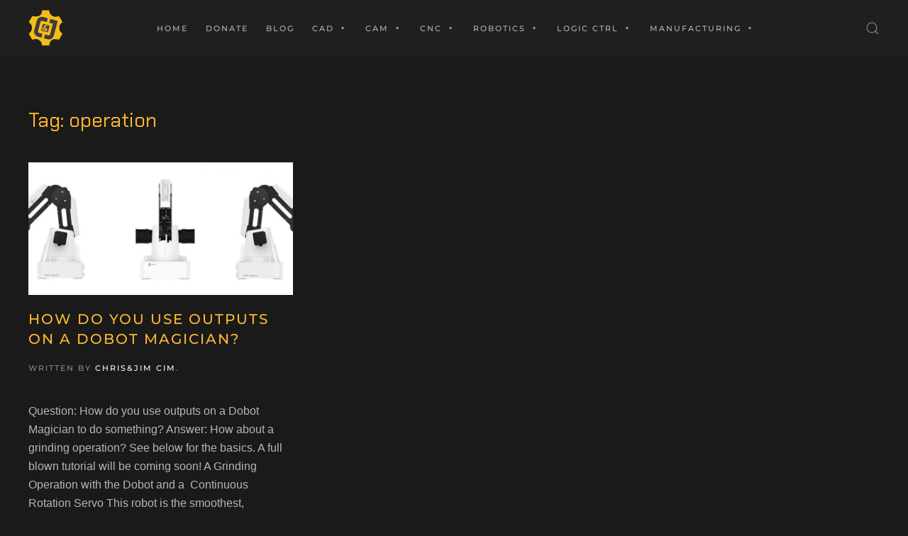

--- FILE ---
content_type: text/html; charset=UTF-8
request_url: https://chrisandjimcim.com/tag/operation/
body_size: 15688
content:
<!DOCTYPE html>
<html lang="en-US">
    <head>
        <meta charset="UTF-8">
        <meta http-equiv="X-UA-Compatible" content="IE=edge">
        <meta name="viewport" content="width=device-width, initial-scale=1">
        <link rel="shortcut icon" href="/wp-content/uploads/2020/05/CnJ-Logo-Gear-Yellow.png">
        <link rel="apple-touch-icon" href="/wp-content/uploads/2020/05/CnJ-Logo-Gear-Yellow-V3.png">
                <title>operation &#8211; Chris and Jim CIM</title>
		    <!-- PVC Template -->
    <script type="text/template" id="pvc-stats-view-template">
    <i class="pvc-stats-icon medium" aria-hidden="true"><svg aria-hidden="true" focusable="false" data-prefix="far" data-icon="chart-bar" role="img" xmlns="http://www.w3.org/2000/svg" viewBox="0 0 512 512" class="svg-inline--fa fa-chart-bar fa-w-16 fa-2x"><path fill="currentColor" d="M396.8 352h22.4c6.4 0 12.8-6.4 12.8-12.8V108.8c0-6.4-6.4-12.8-12.8-12.8h-22.4c-6.4 0-12.8 6.4-12.8 12.8v230.4c0 6.4 6.4 12.8 12.8 12.8zm-192 0h22.4c6.4 0 12.8-6.4 12.8-12.8V140.8c0-6.4-6.4-12.8-12.8-12.8h-22.4c-6.4 0-12.8 6.4-12.8 12.8v198.4c0 6.4 6.4 12.8 12.8 12.8zm96 0h22.4c6.4 0 12.8-6.4 12.8-12.8V204.8c0-6.4-6.4-12.8-12.8-12.8h-22.4c-6.4 0-12.8 6.4-12.8 12.8v134.4c0 6.4 6.4 12.8 12.8 12.8zM496 400H48V80c0-8.84-7.16-16-16-16H16C7.16 64 0 71.16 0 80v336c0 17.67 14.33 32 32 32h464c8.84 0 16-7.16 16-16v-16c0-8.84-7.16-16-16-16zm-387.2-48h22.4c6.4 0 12.8-6.4 12.8-12.8v-70.4c0-6.4-6.4-12.8-12.8-12.8h-22.4c-6.4 0-12.8 6.4-12.8 12.8v70.4c0 6.4 6.4 12.8 12.8 12.8z" class=""></path></svg></i>
	 <%= total_view %> total views	<% if ( today_view > 0 ) { %>
		<span class="views_today">,  <%= today_view %> views today</span>
	<% } %>
	</span>
	</script>
		    <meta name='robots' content='max-image-preview:large' />
	<style>img:is([sizes="auto" i], [sizes^="auto," i]) { contain-intrinsic-size: 3000px 1500px }</style>
	<link rel='dns-prefetch' href='//www.googletagmanager.com' />
<link rel='dns-prefetch' href='//pagead2.googlesyndication.com' />
<link rel="alternate" type="application/rss+xml" title="Chris and Jim CIM &raquo; Feed" href="https://chrisandjimcim.com/feed/" />
<link rel="alternate" type="application/rss+xml" title="Chris and Jim CIM &raquo; operation Tag Feed" href="https://chrisandjimcim.com/tag/operation/feed/" />
		<!-- This site uses the Google Analytics by ExactMetrics plugin v8.5.3 - Using Analytics tracking - https://www.exactmetrics.com/ -->
							<script src="//www.googletagmanager.com/gtag/js?id=G-VHHM4DNNG5"  data-cfasync="false" data-wpfc-render="false" type="text/javascript" async></script>
			<script data-cfasync="false" data-wpfc-render="false" type="text/javascript">
				var em_version = '8.5.3';
				var em_track_user = true;
				var em_no_track_reason = '';
								var ExactMetricsDefaultLocations = {"page_location":"https:\/\/chrisandjimcim.com\/tag\/operation\/"};
				if ( typeof ExactMetricsPrivacyGuardFilter === 'function' ) {
					var ExactMetricsLocations = (typeof ExactMetricsExcludeQuery === 'object') ? ExactMetricsPrivacyGuardFilter( ExactMetricsExcludeQuery ) : ExactMetricsPrivacyGuardFilter( ExactMetricsDefaultLocations );
				} else {
					var ExactMetricsLocations = (typeof ExactMetricsExcludeQuery === 'object') ? ExactMetricsExcludeQuery : ExactMetricsDefaultLocations;
				}

								var disableStrs = [
										'ga-disable-G-VHHM4DNNG5',
									];

				/* Function to detect opted out users */
				function __gtagTrackerIsOptedOut() {
					for (var index = 0; index < disableStrs.length; index++) {
						if (document.cookie.indexOf(disableStrs[index] + '=true') > -1) {
							return true;
						}
					}

					return false;
				}

				/* Disable tracking if the opt-out cookie exists. */
				if (__gtagTrackerIsOptedOut()) {
					for (var index = 0; index < disableStrs.length; index++) {
						window[disableStrs[index]] = true;
					}
				}

				/* Opt-out function */
				function __gtagTrackerOptout() {
					for (var index = 0; index < disableStrs.length; index++) {
						document.cookie = disableStrs[index] + '=true; expires=Thu, 31 Dec 2099 23:59:59 UTC; path=/';
						window[disableStrs[index]] = true;
					}
				}

				if ('undefined' === typeof gaOptout) {
					function gaOptout() {
						__gtagTrackerOptout();
					}
				}
								window.dataLayer = window.dataLayer || [];

				window.ExactMetricsDualTracker = {
					helpers: {},
					trackers: {},
				};
				if (em_track_user) {
					function __gtagDataLayer() {
						dataLayer.push(arguments);
					}

					function __gtagTracker(type, name, parameters) {
						if (!parameters) {
							parameters = {};
						}

						if (parameters.send_to) {
							__gtagDataLayer.apply(null, arguments);
							return;
						}

						if (type === 'event') {
														parameters.send_to = exactmetrics_frontend.v4_id;
							var hookName = name;
							if (typeof parameters['event_category'] !== 'undefined') {
								hookName = parameters['event_category'] + ':' + name;
							}

							if (typeof ExactMetricsDualTracker.trackers[hookName] !== 'undefined') {
								ExactMetricsDualTracker.trackers[hookName](parameters);
							} else {
								__gtagDataLayer('event', name, parameters);
							}
							
						} else {
							__gtagDataLayer.apply(null, arguments);
						}
					}

					__gtagTracker('js', new Date());
					__gtagTracker('set', {
						'developer_id.dNDMyYj': true,
											});
					if ( ExactMetricsLocations.page_location ) {
						__gtagTracker('set', ExactMetricsLocations);
					}
										__gtagTracker('config', 'G-VHHM4DNNG5', {"forceSSL":"true"} );
															window.gtag = __gtagTracker;										(function () {
						/* https://developers.google.com/analytics/devguides/collection/analyticsjs/ */
						/* ga and __gaTracker compatibility shim. */
						var noopfn = function () {
							return null;
						};
						var newtracker = function () {
							return new Tracker();
						};
						var Tracker = function () {
							return null;
						};
						var p = Tracker.prototype;
						p.get = noopfn;
						p.set = noopfn;
						p.send = function () {
							var args = Array.prototype.slice.call(arguments);
							args.unshift('send');
							__gaTracker.apply(null, args);
						};
						var __gaTracker = function () {
							var len = arguments.length;
							if (len === 0) {
								return;
							}
							var f = arguments[len - 1];
							if (typeof f !== 'object' || f === null || typeof f.hitCallback !== 'function') {
								if ('send' === arguments[0]) {
									var hitConverted, hitObject = false, action;
									if ('event' === arguments[1]) {
										if ('undefined' !== typeof arguments[3]) {
											hitObject = {
												'eventAction': arguments[3],
												'eventCategory': arguments[2],
												'eventLabel': arguments[4],
												'value': arguments[5] ? arguments[5] : 1,
											}
										}
									}
									if ('pageview' === arguments[1]) {
										if ('undefined' !== typeof arguments[2]) {
											hitObject = {
												'eventAction': 'page_view',
												'page_path': arguments[2],
											}
										}
									}
									if (typeof arguments[2] === 'object') {
										hitObject = arguments[2];
									}
									if (typeof arguments[5] === 'object') {
										Object.assign(hitObject, arguments[5]);
									}
									if ('undefined' !== typeof arguments[1].hitType) {
										hitObject = arguments[1];
										if ('pageview' === hitObject.hitType) {
											hitObject.eventAction = 'page_view';
										}
									}
									if (hitObject) {
										action = 'timing' === arguments[1].hitType ? 'timing_complete' : hitObject.eventAction;
										hitConverted = mapArgs(hitObject);
										__gtagTracker('event', action, hitConverted);
									}
								}
								return;
							}

							function mapArgs(args) {
								var arg, hit = {};
								var gaMap = {
									'eventCategory': 'event_category',
									'eventAction': 'event_action',
									'eventLabel': 'event_label',
									'eventValue': 'event_value',
									'nonInteraction': 'non_interaction',
									'timingCategory': 'event_category',
									'timingVar': 'name',
									'timingValue': 'value',
									'timingLabel': 'event_label',
									'page': 'page_path',
									'location': 'page_location',
									'title': 'page_title',
									'referrer' : 'page_referrer',
								};
								for (arg in args) {
																		if (!(!args.hasOwnProperty(arg) || !gaMap.hasOwnProperty(arg))) {
										hit[gaMap[arg]] = args[arg];
									} else {
										hit[arg] = args[arg];
									}
								}
								return hit;
							}

							try {
								f.hitCallback();
							} catch (ex) {
							}
						};
						__gaTracker.create = newtracker;
						__gaTracker.getByName = newtracker;
						__gaTracker.getAll = function () {
							return [];
						};
						__gaTracker.remove = noopfn;
						__gaTracker.loaded = true;
						window['__gaTracker'] = __gaTracker;
					})();
									} else {
										console.log("");
					(function () {
						function __gtagTracker() {
							return null;
						}

						window['__gtagTracker'] = __gtagTracker;
						window['gtag'] = __gtagTracker;
					})();
									}
			</script>
				<!-- / Google Analytics by ExactMetrics -->
		<script type="text/javascript">
/* <![CDATA[ */
window._wpemojiSettings = {"baseUrl":"https:\/\/s.w.org\/images\/core\/emoji\/16.0.1\/72x72\/","ext":".png","svgUrl":"https:\/\/s.w.org\/images\/core\/emoji\/16.0.1\/svg\/","svgExt":".svg","source":{"concatemoji":"https:\/\/chrisandjimcim.com\/wp-includes\/js\/wp-emoji-release.min.js?ver=6.8.3"}};
/*! This file is auto-generated */
!function(s,n){var o,i,e;function c(e){try{var t={supportTests:e,timestamp:(new Date).valueOf()};sessionStorage.setItem(o,JSON.stringify(t))}catch(e){}}function p(e,t,n){e.clearRect(0,0,e.canvas.width,e.canvas.height),e.fillText(t,0,0);var t=new Uint32Array(e.getImageData(0,0,e.canvas.width,e.canvas.height).data),a=(e.clearRect(0,0,e.canvas.width,e.canvas.height),e.fillText(n,0,0),new Uint32Array(e.getImageData(0,0,e.canvas.width,e.canvas.height).data));return t.every(function(e,t){return e===a[t]})}function u(e,t){e.clearRect(0,0,e.canvas.width,e.canvas.height),e.fillText(t,0,0);for(var n=e.getImageData(16,16,1,1),a=0;a<n.data.length;a++)if(0!==n.data[a])return!1;return!0}function f(e,t,n,a){switch(t){case"flag":return n(e,"\ud83c\udff3\ufe0f\u200d\u26a7\ufe0f","\ud83c\udff3\ufe0f\u200b\u26a7\ufe0f")?!1:!n(e,"\ud83c\udde8\ud83c\uddf6","\ud83c\udde8\u200b\ud83c\uddf6")&&!n(e,"\ud83c\udff4\udb40\udc67\udb40\udc62\udb40\udc65\udb40\udc6e\udb40\udc67\udb40\udc7f","\ud83c\udff4\u200b\udb40\udc67\u200b\udb40\udc62\u200b\udb40\udc65\u200b\udb40\udc6e\u200b\udb40\udc67\u200b\udb40\udc7f");case"emoji":return!a(e,"\ud83e\udedf")}return!1}function g(e,t,n,a){var r="undefined"!=typeof WorkerGlobalScope&&self instanceof WorkerGlobalScope?new OffscreenCanvas(300,150):s.createElement("canvas"),o=r.getContext("2d",{willReadFrequently:!0}),i=(o.textBaseline="top",o.font="600 32px Arial",{});return e.forEach(function(e){i[e]=t(o,e,n,a)}),i}function t(e){var t=s.createElement("script");t.src=e,t.defer=!0,s.head.appendChild(t)}"undefined"!=typeof Promise&&(o="wpEmojiSettingsSupports",i=["flag","emoji"],n.supports={everything:!0,everythingExceptFlag:!0},e=new Promise(function(e){s.addEventListener("DOMContentLoaded",e,{once:!0})}),new Promise(function(t){var n=function(){try{var e=JSON.parse(sessionStorage.getItem(o));if("object"==typeof e&&"number"==typeof e.timestamp&&(new Date).valueOf()<e.timestamp+604800&&"object"==typeof e.supportTests)return e.supportTests}catch(e){}return null}();if(!n){if("undefined"!=typeof Worker&&"undefined"!=typeof OffscreenCanvas&&"undefined"!=typeof URL&&URL.createObjectURL&&"undefined"!=typeof Blob)try{var e="postMessage("+g.toString()+"("+[JSON.stringify(i),f.toString(),p.toString(),u.toString()].join(",")+"));",a=new Blob([e],{type:"text/javascript"}),r=new Worker(URL.createObjectURL(a),{name:"wpTestEmojiSupports"});return void(r.onmessage=function(e){c(n=e.data),r.terminate(),t(n)})}catch(e){}c(n=g(i,f,p,u))}t(n)}).then(function(e){for(var t in e)n.supports[t]=e[t],n.supports.everything=n.supports.everything&&n.supports[t],"flag"!==t&&(n.supports.everythingExceptFlag=n.supports.everythingExceptFlag&&n.supports[t]);n.supports.everythingExceptFlag=n.supports.everythingExceptFlag&&!n.supports.flag,n.DOMReady=!1,n.readyCallback=function(){n.DOMReady=!0}}).then(function(){return e}).then(function(){var e;n.supports.everything||(n.readyCallback(),(e=n.source||{}).concatemoji?t(e.concatemoji):e.wpemoji&&e.twemoji&&(t(e.twemoji),t(e.wpemoji)))}))}((window,document),window._wpemojiSettings);
/* ]]> */
</script>
<style id='wp-emoji-styles-inline-css' type='text/css'>

	img.wp-smiley, img.emoji {
		display: inline !important;
		border: none !important;
		box-shadow: none !important;
		height: 1em !important;
		width: 1em !important;
		margin: 0 0.07em !important;
		vertical-align: -0.1em !important;
		background: none !important;
		padding: 0 !important;
	}
</style>
<link rel='stylesheet' id='wp-block-library-css' href='https://chrisandjimcim.com/wp-includes/css/dist/block-library/style.min.css?ver=6.8.3' type='text/css' media='all' />
<style id='classic-theme-styles-inline-css' type='text/css'>
/*! This file is auto-generated */
.wp-block-button__link{color:#fff;background-color:#32373c;border-radius:9999px;box-shadow:none;text-decoration:none;padding:calc(.667em + 2px) calc(1.333em + 2px);font-size:1.125em}.wp-block-file__button{background:#32373c;color:#fff;text-decoration:none}
</style>
<style id='global-styles-inline-css' type='text/css'>
:root{--wp--preset--aspect-ratio--square: 1;--wp--preset--aspect-ratio--4-3: 4/3;--wp--preset--aspect-ratio--3-4: 3/4;--wp--preset--aspect-ratio--3-2: 3/2;--wp--preset--aspect-ratio--2-3: 2/3;--wp--preset--aspect-ratio--16-9: 16/9;--wp--preset--aspect-ratio--9-16: 9/16;--wp--preset--color--black: #000000;--wp--preset--color--cyan-bluish-gray: #abb8c3;--wp--preset--color--white: #ffffff;--wp--preset--color--pale-pink: #f78da7;--wp--preset--color--vivid-red: #cf2e2e;--wp--preset--color--luminous-vivid-orange: #ff6900;--wp--preset--color--luminous-vivid-amber: #fcb900;--wp--preset--color--light-green-cyan: #7bdcb5;--wp--preset--color--vivid-green-cyan: #00d084;--wp--preset--color--pale-cyan-blue: #8ed1fc;--wp--preset--color--vivid-cyan-blue: #0693e3;--wp--preset--color--vivid-purple: #9b51e0;--wp--preset--gradient--vivid-cyan-blue-to-vivid-purple: linear-gradient(135deg,rgba(6,147,227,1) 0%,rgb(155,81,224) 100%);--wp--preset--gradient--light-green-cyan-to-vivid-green-cyan: linear-gradient(135deg,rgb(122,220,180) 0%,rgb(0,208,130) 100%);--wp--preset--gradient--luminous-vivid-amber-to-luminous-vivid-orange: linear-gradient(135deg,rgba(252,185,0,1) 0%,rgba(255,105,0,1) 100%);--wp--preset--gradient--luminous-vivid-orange-to-vivid-red: linear-gradient(135deg,rgba(255,105,0,1) 0%,rgb(207,46,46) 100%);--wp--preset--gradient--very-light-gray-to-cyan-bluish-gray: linear-gradient(135deg,rgb(238,238,238) 0%,rgb(169,184,195) 100%);--wp--preset--gradient--cool-to-warm-spectrum: linear-gradient(135deg,rgb(74,234,220) 0%,rgb(151,120,209) 20%,rgb(207,42,186) 40%,rgb(238,44,130) 60%,rgb(251,105,98) 80%,rgb(254,248,76) 100%);--wp--preset--gradient--blush-light-purple: linear-gradient(135deg,rgb(255,206,236) 0%,rgb(152,150,240) 100%);--wp--preset--gradient--blush-bordeaux: linear-gradient(135deg,rgb(254,205,165) 0%,rgb(254,45,45) 50%,rgb(107,0,62) 100%);--wp--preset--gradient--luminous-dusk: linear-gradient(135deg,rgb(255,203,112) 0%,rgb(199,81,192) 50%,rgb(65,88,208) 100%);--wp--preset--gradient--pale-ocean: linear-gradient(135deg,rgb(255,245,203) 0%,rgb(182,227,212) 50%,rgb(51,167,181) 100%);--wp--preset--gradient--electric-grass: linear-gradient(135deg,rgb(202,248,128) 0%,rgb(113,206,126) 100%);--wp--preset--gradient--midnight: linear-gradient(135deg,rgb(2,3,129) 0%,rgb(40,116,252) 100%);--wp--preset--font-size--small: 13px;--wp--preset--font-size--medium: 20px;--wp--preset--font-size--large: 36px;--wp--preset--font-size--x-large: 42px;--wp--preset--spacing--20: 0.44rem;--wp--preset--spacing--30: 0.67rem;--wp--preset--spacing--40: 1rem;--wp--preset--spacing--50: 1.5rem;--wp--preset--spacing--60: 2.25rem;--wp--preset--spacing--70: 3.38rem;--wp--preset--spacing--80: 5.06rem;--wp--preset--shadow--natural: 6px 6px 9px rgba(0, 0, 0, 0.2);--wp--preset--shadow--deep: 12px 12px 50px rgba(0, 0, 0, 0.4);--wp--preset--shadow--sharp: 6px 6px 0px rgba(0, 0, 0, 0.2);--wp--preset--shadow--outlined: 6px 6px 0px -3px rgba(255, 255, 255, 1), 6px 6px rgba(0, 0, 0, 1);--wp--preset--shadow--crisp: 6px 6px 0px rgba(0, 0, 0, 1);}:where(.is-layout-flex){gap: 0.5em;}:where(.is-layout-grid){gap: 0.5em;}body .is-layout-flex{display: flex;}.is-layout-flex{flex-wrap: wrap;align-items: center;}.is-layout-flex > :is(*, div){margin: 0;}body .is-layout-grid{display: grid;}.is-layout-grid > :is(*, div){margin: 0;}:where(.wp-block-columns.is-layout-flex){gap: 2em;}:where(.wp-block-columns.is-layout-grid){gap: 2em;}:where(.wp-block-post-template.is-layout-flex){gap: 1.25em;}:where(.wp-block-post-template.is-layout-grid){gap: 1.25em;}.has-black-color{color: var(--wp--preset--color--black) !important;}.has-cyan-bluish-gray-color{color: var(--wp--preset--color--cyan-bluish-gray) !important;}.has-white-color{color: var(--wp--preset--color--white) !important;}.has-pale-pink-color{color: var(--wp--preset--color--pale-pink) !important;}.has-vivid-red-color{color: var(--wp--preset--color--vivid-red) !important;}.has-luminous-vivid-orange-color{color: var(--wp--preset--color--luminous-vivid-orange) !important;}.has-luminous-vivid-amber-color{color: var(--wp--preset--color--luminous-vivid-amber) !important;}.has-light-green-cyan-color{color: var(--wp--preset--color--light-green-cyan) !important;}.has-vivid-green-cyan-color{color: var(--wp--preset--color--vivid-green-cyan) !important;}.has-pale-cyan-blue-color{color: var(--wp--preset--color--pale-cyan-blue) !important;}.has-vivid-cyan-blue-color{color: var(--wp--preset--color--vivid-cyan-blue) !important;}.has-vivid-purple-color{color: var(--wp--preset--color--vivid-purple) !important;}.has-black-background-color{background-color: var(--wp--preset--color--black) !important;}.has-cyan-bluish-gray-background-color{background-color: var(--wp--preset--color--cyan-bluish-gray) !important;}.has-white-background-color{background-color: var(--wp--preset--color--white) !important;}.has-pale-pink-background-color{background-color: var(--wp--preset--color--pale-pink) !important;}.has-vivid-red-background-color{background-color: var(--wp--preset--color--vivid-red) !important;}.has-luminous-vivid-orange-background-color{background-color: var(--wp--preset--color--luminous-vivid-orange) !important;}.has-luminous-vivid-amber-background-color{background-color: var(--wp--preset--color--luminous-vivid-amber) !important;}.has-light-green-cyan-background-color{background-color: var(--wp--preset--color--light-green-cyan) !important;}.has-vivid-green-cyan-background-color{background-color: var(--wp--preset--color--vivid-green-cyan) !important;}.has-pale-cyan-blue-background-color{background-color: var(--wp--preset--color--pale-cyan-blue) !important;}.has-vivid-cyan-blue-background-color{background-color: var(--wp--preset--color--vivid-cyan-blue) !important;}.has-vivid-purple-background-color{background-color: var(--wp--preset--color--vivid-purple) !important;}.has-black-border-color{border-color: var(--wp--preset--color--black) !important;}.has-cyan-bluish-gray-border-color{border-color: var(--wp--preset--color--cyan-bluish-gray) !important;}.has-white-border-color{border-color: var(--wp--preset--color--white) !important;}.has-pale-pink-border-color{border-color: var(--wp--preset--color--pale-pink) !important;}.has-vivid-red-border-color{border-color: var(--wp--preset--color--vivid-red) !important;}.has-luminous-vivid-orange-border-color{border-color: var(--wp--preset--color--luminous-vivid-orange) !important;}.has-luminous-vivid-amber-border-color{border-color: var(--wp--preset--color--luminous-vivid-amber) !important;}.has-light-green-cyan-border-color{border-color: var(--wp--preset--color--light-green-cyan) !important;}.has-vivid-green-cyan-border-color{border-color: var(--wp--preset--color--vivid-green-cyan) !important;}.has-pale-cyan-blue-border-color{border-color: var(--wp--preset--color--pale-cyan-blue) !important;}.has-vivid-cyan-blue-border-color{border-color: var(--wp--preset--color--vivid-cyan-blue) !important;}.has-vivid-purple-border-color{border-color: var(--wp--preset--color--vivid-purple) !important;}.has-vivid-cyan-blue-to-vivid-purple-gradient-background{background: var(--wp--preset--gradient--vivid-cyan-blue-to-vivid-purple) !important;}.has-light-green-cyan-to-vivid-green-cyan-gradient-background{background: var(--wp--preset--gradient--light-green-cyan-to-vivid-green-cyan) !important;}.has-luminous-vivid-amber-to-luminous-vivid-orange-gradient-background{background: var(--wp--preset--gradient--luminous-vivid-amber-to-luminous-vivid-orange) !important;}.has-luminous-vivid-orange-to-vivid-red-gradient-background{background: var(--wp--preset--gradient--luminous-vivid-orange-to-vivid-red) !important;}.has-very-light-gray-to-cyan-bluish-gray-gradient-background{background: var(--wp--preset--gradient--very-light-gray-to-cyan-bluish-gray) !important;}.has-cool-to-warm-spectrum-gradient-background{background: var(--wp--preset--gradient--cool-to-warm-spectrum) !important;}.has-blush-light-purple-gradient-background{background: var(--wp--preset--gradient--blush-light-purple) !important;}.has-blush-bordeaux-gradient-background{background: var(--wp--preset--gradient--blush-bordeaux) !important;}.has-luminous-dusk-gradient-background{background: var(--wp--preset--gradient--luminous-dusk) !important;}.has-pale-ocean-gradient-background{background: var(--wp--preset--gradient--pale-ocean) !important;}.has-electric-grass-gradient-background{background: var(--wp--preset--gradient--electric-grass) !important;}.has-midnight-gradient-background{background: var(--wp--preset--gradient--midnight) !important;}.has-small-font-size{font-size: var(--wp--preset--font-size--small) !important;}.has-medium-font-size{font-size: var(--wp--preset--font-size--medium) !important;}.has-large-font-size{font-size: var(--wp--preset--font-size--large) !important;}.has-x-large-font-size{font-size: var(--wp--preset--font-size--x-large) !important;}
:where(.wp-block-post-template.is-layout-flex){gap: 1.25em;}:where(.wp-block-post-template.is-layout-grid){gap: 1.25em;}
:where(.wp-block-columns.is-layout-flex){gap: 2em;}:where(.wp-block-columns.is-layout-grid){gap: 2em;}
:root :where(.wp-block-pullquote){font-size: 1.5em;line-height: 1.6;}
</style>
<link rel='stylesheet' id='a3-pvc-style-css' href='https://chrisandjimcim.com/wp-content/plugins/page-views-count/assets/css/style.min.css?ver=2.8.7' type='text/css' media='all' />
<link rel='stylesheet' id='megamenu-css' href='https://chrisandjimcim.com/wp-content/uploads/maxmegamenu/style.css?ver=226c44' type='text/css' media='all' />
<link rel='stylesheet' id='dashicons-css' href='https://chrisandjimcim.com/wp-includes/css/dashicons.min.css?ver=6.8.3' type='text/css' media='all' />
<link rel='stylesheet' id='recent-posts-widget-with-thumbnails-public-style-css' href='https://chrisandjimcim.com/wp-content/plugins/recent-posts-widget-with-thumbnails/public.css?ver=7.1.1' type='text/css' media='all' />
<link rel='stylesheet' id='a3pvc-css' href='//chrisandjimcim.com/wp-content/uploads/sass/pvc.min.css?ver=1725290089' type='text/css' media='all' />
<link rel='stylesheet' id='__EPYT__style-css' href='https://chrisandjimcim.com/wp-content/plugins/youtube-embed-plus-pro/styles/ytprefs.min.css?ver=14.2.4' type='text/css' media='all' />
<style id='__EPYT__style-inline-css' type='text/css'>

                .epyt-gallery-thumb {
                        width: 33.333%;
                }
                
</style>
<link rel='stylesheet' id='__disptype__-css' href='https://chrisandjimcim.com/wp-content/plugins/youtube-embed-plus-pro/scripts/lity.min.css?ver=14.2.4' type='text/css' media='all' />
<link rel='stylesheet' id='__dyntype__-css' href='https://chrisandjimcim.com/wp-content/plugins/youtube-embed-plus-pro/scripts/embdyn.min.css?ver=14.2.4' type='text/css' media='all' />
<link href="https://chrisandjimcim.com/wp-content/themes/yootheme/css/theme.1.css?ver=1748145442" rel="stylesheet">
<link href="https://chrisandjimcim.com/wp-content/themes/yootheme/css/theme.update.css?ver=2.0.12" rel="stylesheet">
<script type="text/javascript" src="https://chrisandjimcim.com/wp-content/plugins/google-analytics-dashboard-for-wp/assets/js/frontend-gtag.min.js?ver=8.5.3" id="exactmetrics-frontend-script-js" async="async" data-wp-strategy="async"></script>
<script data-cfasync="false" data-wpfc-render="false" type="text/javascript" id='exactmetrics-frontend-script-js-extra'>/* <![CDATA[ */
var exactmetrics_frontend = {"js_events_tracking":"true","download_extensions":"zip,mp3,mpeg,pdf,docx,pptx,xlsx,rar","inbound_paths":"[{\"path\":\"\\\/go\\\/\",\"label\":\"affiliate\"},{\"path\":\"\\\/recommend\\\/\",\"label\":\"affiliate\"}]","home_url":"https:\/\/chrisandjimcim.com","hash_tracking":"false","v4_id":"G-VHHM4DNNG5"};/* ]]> */
</script>
<script type="text/javascript" src="https://chrisandjimcim.com/wp-includes/js/jquery/jquery.min.js?ver=3.7.1" id="jquery-core-js"></script>
<script type="text/javascript" src="https://chrisandjimcim.com/wp-includes/js/jquery/jquery-migrate.min.js?ver=3.4.1" id="jquery-migrate-js"></script>
<script type="text/javascript" src="https://chrisandjimcim.com/wp-includes/js/underscore.min.js?ver=1.13.7" id="underscore-js"></script>
<script type="text/javascript" src="https://chrisandjimcim.com/wp-includes/js/backbone.min.js?ver=1.6.0" id="backbone-js"></script>
<script type="text/javascript" id="a3-pvc-backbone-js-extra">
/* <![CDATA[ */
var pvc_vars = {"rest_api_url":"https:\/\/chrisandjimcim.com\/wp-json\/pvc\/v1","ajax_url":"https:\/\/chrisandjimcim.com\/wp-admin\/admin-ajax.php","security":"712f75fc6b","ajax_load_type":"rest_api"};
/* ]]> */
</script>
<script type="text/javascript" src="https://chrisandjimcim.com/wp-content/plugins/page-views-count/assets/js/pvc.backbone.min.js?ver=2.8.7" id="a3-pvc-backbone-js"></script>

<!-- Google tag (gtag.js) snippet added by Site Kit -->
<!-- Google Analytics snippet added by Site Kit -->
<script type="text/javascript" src="https://www.googletagmanager.com/gtag/js?id=GT-NS8CCNJN" id="google_gtagjs-js" async></script>
<script type="text/javascript" id="google_gtagjs-js-after">
/* <![CDATA[ */
window.dataLayer = window.dataLayer || [];function gtag(){dataLayer.push(arguments);}
gtag("set","linker",{"domains":["chrisandjimcim.com"]});
gtag("js", new Date());
gtag("set", "developer_id.dZTNiMT", true);
gtag("config", "GT-NS8CCNJN");
/* ]]> */
</script>
<script type="text/javascript" src="https://chrisandjimcim.com/wp-content/plugins/youtube-embed-plus-pro/scripts/lity.min.js?ver=14.2.4" id="__dispload__-js"></script>
<script type="text/javascript" id="__ytprefs__-js-extra">
/* <![CDATA[ */
var _EPYT_ = {"ajaxurl":"https:\/\/chrisandjimcim.com\/wp-admin\/admin-ajax.php","security":"64f39bec70","gallery_scrolloffset":"20","eppathtoscripts":"https:\/\/chrisandjimcim.com\/wp-content\/plugins\/youtube-embed-plus-pro\/scripts\/","eppath":"https:\/\/chrisandjimcim.com\/wp-content\/plugins\/youtube-embed-plus-pro\/","epresponsiveselector":"[\"iframe.__youtube_prefs__\",\"iframe[src*='youtube.com']\",\"iframe[src*='youtube-nocookie.com']\",\"iframe[data-ep-src*='youtube.com']\",\"iframe[data-ep-src*='youtube-nocookie.com']\",\"iframe[data-ep-gallerysrc*='youtube.com']\"]","epdovol":"1","version":"14.2.4","evselector":"iframe.__youtube_prefs__[src], iframe[src*=\"youtube.com\/embed\/\"], iframe[src*=\"youtube-nocookie.com\/embed\/\"]","ajax_compat":"","maxres_facade":"eager","ytapi_load":"light","pause_others":"","stopMobileBuffer":"1","facade_mode":"","not_live_on_channel":"","not_live_showtime":"180"};
/* ]]> */
</script>
<script type="text/javascript" src="https://chrisandjimcim.com/wp-content/plugins/youtube-embed-plus-pro/scripts/ytprefs.min.js?ver=14.2.4" id="__ytprefs__-js"></script>
<script type="text/javascript" src="https://chrisandjimcim.com/wp-content/plugins/youtube-embed-plus-pro/scripts/embdyn.min.js?ver=14.2.4" id="__dynload__-js"></script>
<link rel="https://api.w.org/" href="https://chrisandjimcim.com/wp-json/" /><link rel="alternate" title="JSON" type="application/json" href="https://chrisandjimcim.com/wp-json/wp/v2/tags/314" /><link rel="EditURI" type="application/rsd+xml" title="RSD" href="https://chrisandjimcim.com/xmlrpc.php?rsd" />
<meta name="generator" content="WordPress 6.8.3" />
<meta name="generator" content="Site Kit by Google 1.170.0" />
<!-- Google AdSense meta tags added by Site Kit -->
<meta name="google-adsense-platform-account" content="ca-host-pub-2644536267352236">
<meta name="google-adsense-platform-domain" content="sitekit.withgoogle.com">
<!-- End Google AdSense meta tags added by Site Kit -->

<!-- Google AdSense snippet added by Site Kit -->
<script type="text/javascript" async="async" src="https://pagead2.googlesyndication.com/pagead/js/adsbygoogle.js?client=ca-pub-4395629770230188&amp;host=ca-host-pub-2644536267352236" crossorigin="anonymous"></script>

<!-- End Google AdSense snippet added by Site Kit -->
<script src="https://chrisandjimcim.com/wp-content/themes/yootheme/vendor/assets/uikit/dist/js/uikit.min.js?ver=2.0.12"></script>
<script src="https://chrisandjimcim.com/wp-content/themes/yootheme/vendor/assets/uikit/dist/js/uikit-icons.min.js?ver=2.0.12"></script>
<script src="https://chrisandjimcim.com/wp-content/themes/yootheme/js/theme.js?ver=2.0.12"></script>
<script>var $theme = {};</script>
<style type="text/css">/** Mega Menu CSS: fs **/</style>
    </head>
    <body class="archive tag tag-operation tag-314 wp-theme-yootheme  mega-menu-navbar">
        
        <div class="tm-page">

                        
<div class="tm-header-mobile uk-hidden@m">


    <div class="uk-navbar-container">
        <nav uk-navbar>

                        <div class="uk-navbar-left">

                
                                <a class="uk-navbar-toggle" href="#tm-mobile" uk-toggle>
                    <div uk-navbar-toggle-icon></div>
                                    </a>
                
                
            </div>
            
                        <div class="uk-navbar-center">
                <a class="uk-navbar-item uk-logo" href="https://chrisandjimcim.com">
                    <img alt="C&amp;J" src="/wp-content/themes/yootheme/cache/CnJ-Logo-Gear-Yellow-V2-74212f8c.png" srcset="/wp-content/themes/yootheme/cache/CnJ-Logo-Gear-Yellow-V2-74212f8c.png 50w, /wp-content/themes/yootheme/cache/CnJ-Logo-Gear-Yellow-V2-ac3a46e2.png 100w" sizes="(min-width: 50px) 50px" data-width="50" data-height="52">                </a>
            </div>
            
            
        </nav>
    </div>

    

<div id="tm-mobile" uk-offcanvas mode="slide" overlay>
    <div class="uk-offcanvas-bar">

        <button class="uk-offcanvas-close" type="button" uk-close></button>

        
            
<div class="uk-child-width-1-1" uk-grid>    <div>
<div class="uk-panel">

    
    
<ul class="uk-nav uk-nav-default uk-nav-parent-icon uk-nav-accordion" uk-nav="{&quot;targets&quot;: &quot;&gt; .js-accordion&quot;}">
    
	<li><a href="https://chrisandjimcim.com/" class=" menu-item menu-item-type-post_type menu-item-object-page menu-item-home">Home</a></li>
	<li><a href="https://chrisandjimcim.com/donate-to-chrisandjimcim/" class=" menu-item menu-item-type-custom menu-item-object-custom">Donate</a></li>
	<li><a href="https://chrisandjimcim.com/category/blog/" class=" menu-item menu-item-type-taxonomy menu-item-object-category">Blog</a></li>
	<li class="js-accordion uk-parent"><a href>CAD</a>
	<ul class="uk-nav-sub">

		<li class="uk-parent"><a href>Fusion 360</a>
		<ul>

			<li><a href="https://chrisandjimcim.com/category/cad-modeling/fusion-360-cad/q-as-fusion-360/" class=" menu-item menu-item-type-taxonomy menu-item-object-category">Q & A's</a></li>
			<li><a href="https://chrisandjimcim.com/category/cad-modeling/fusion-360-cad/tutorials-fusion-360/" class=" menu-item menu-item-type-taxonomy menu-item-object-category">Tutorials</a></li>
			<li><a href="https://chrisandjimcim.com/category/cad-modeling/fusion-360-cad/projects-fusion-360/" class=" menu-item menu-item-type-taxonomy menu-item-object-category">Projects</a></li></ul></li>
		<li class="uk-parent"><a href>Inventor</a>
		<ul>

			<li><a href="https://chrisandjimcim.com/category/cad-modeling/inventor/q-as-inventor/" class=" menu-item menu-item-type-taxonomy menu-item-object-category">Q & A's</a></li>
			<li><a href="https://chrisandjimcim.com/category/cad-modeling/inventor/tutorials-inventor/" class=" menu-item menu-item-type-taxonomy menu-item-object-category">Tutorials</a></li>
			<li><a href="https://chrisandjimcim.com/category/cad-modeling/inventor/projects-inventor/" class=" menu-item menu-item-type-taxonomy menu-item-object-category">Projects</a></li></ul></li>
		<li class="uk-parent"><a href>Onshape</a>
		<ul>

			<li><a href="https://chrisandjimcim.com/category/cad-modeling/onshape/onshape-q-as/" class=" menu-item menu-item-type-taxonomy menu-item-object-category">Onshape Q &amp; A's</a></li>
			<li><a href="https://chrisandjimcim.com/category/cad-modeling/onshape/onshape-tutorials/" class=" menu-item menu-item-type-taxonomy menu-item-object-category">Onshape Tutorials</a></li>
			<li><a href="https://chrisandjimcim.com/category/cad-modeling/onshape/onshape-projects/" class=" menu-item menu-item-type-taxonomy menu-item-object-category">Onshape Projects</a></li></ul></li>
		<li><a href="https://chrisandjimcim.com/category/cad-modeling/general-cad-resources/" class=" menu-item menu-item-type-taxonomy menu-item-object-category">General Resources</a></li></ul></li>
	<li class="js-accordion uk-parent"><a href>CAM</a>
	<ul class="uk-nav-sub">

		<li class="uk-parent"><a href>Fusion 360</a>
		<ul>

			<li><a href="https://chrisandjimcim.com/category/cam/fusion-360-cam/q-as-fusion-360-cam/" class=" menu-item menu-item-type-taxonomy menu-item-object-category">Q & A's</a></li>
			<li><a href="https://chrisandjimcim.com/category/cam/fusion-360-cam/tutorials-fusion-360-cam/" class=" menu-item menu-item-type-taxonomy menu-item-object-category">Tutorials</a></li>
			<li><a href="https://chrisandjimcim.com/category/cam/fusion-360-cam/projects-fusion-360-cam/" class=" menu-item menu-item-type-taxonomy menu-item-object-category">Projects</a></li></ul></li>
		<li class="uk-parent"><a href>HSM</a>
		<ul>

			<li><a href="https://chrisandjimcim.com/category/cam/hsm/q-as-hsm/" class=" menu-item menu-item-type-taxonomy menu-item-object-category">Q & A's</a></li>
			<li><a href="https://chrisandjimcim.com/category/cam/hsm/tutorials-hsm/" class=" menu-item menu-item-type-taxonomy menu-item-object-category">Tutorials</a></li>
			<li><a href="https://chrisandjimcim.com/category/cam/hsm/projects-hsm/" class=" menu-item menu-item-type-taxonomy menu-item-object-category">Projects</a></li></ul></li>
		<li class="uk-parent"><a href>EdgeCAM</a>
		<ul>

			<li><a href="https://chrisandjimcim.com/category/cam/edgecam/q-as-edgecam/" class=" menu-item menu-item-type-taxonomy menu-item-object-category">Q & A's</a></li>
			<li><a href="https://chrisandjimcim.com/category/cam/edgecam/tutorials-edgecam/" class=" menu-item menu-item-type-taxonomy menu-item-object-category">Tutorials</a></li>
			<li><a href="https://chrisandjimcim.com/category/cam/edgecam/projects-edgecam/" class=" menu-item menu-item-type-taxonomy menu-item-object-category">Projects</a></li></ul></li>
		<li><a href="https://chrisandjimcim.com/category/cam/general-cam-resources/" class=" menu-item menu-item-type-taxonomy menu-item-object-category">General Resources</a></li></ul></li>
	<li class="js-accordion uk-parent"><a href>CNC</a>
	<ul class="uk-nav-sub">

		<li class="uk-parent"><a href>Tormach</a>
		<ul>

			<li><a href="https://chrisandjimcim.com/category/cnc/tormach/q-as-tormach/" class=" menu-item menu-item-type-taxonomy menu-item-object-category">Q & A's</a></li>
			<li><a href="https://chrisandjimcim.com/category/cnc/tormach/tutorials-tormach/" class=" menu-item menu-item-type-taxonomy menu-item-object-category">Tutorials</a></li>
			<li><a href="https://chrisandjimcim.com/category/cnc/tormach/projects-tormach/" class=" menu-item menu-item-type-taxonomy menu-item-object-category">Projects</a></li></ul></li>
		<li class="uk-parent"><a href="https://chrisandjimcim.com/category/cnc/shapeoko/" class=" menu-item menu-item-type-taxonomy menu-item-object-category menu-item-has-children">Shapeoko</a>
		<ul>

			<li><a href="https://chrisandjimcim.com/category/cnc/shapeoko/cnc-shapeoko-q-as/" class=" menu-item menu-item-type-taxonomy menu-item-object-category">Q & A's</a></li>
			<li><a href="https://chrisandjimcim.com/category/cnc/shapeoko/cnc-shapeoko-tutorials/" class=" menu-item menu-item-type-taxonomy menu-item-object-category">Tutorials</a></li>
			<li><a href="https://chrisandjimcim.com/category/cnc/shapeoko/cnc-shapeoko-projects/" class=" menu-item menu-item-type-taxonomy menu-item-object-category">Projects</a></li></ul></li>
		<li class="uk-parent"><a href>Intelitek</a>
		<ul>

			<li><a href="https://chrisandjimcim.com/category/cnc/intelitek/q-as-intelitek/" class=" menu-item menu-item-type-taxonomy menu-item-object-category">Q & A's</a></li>
			<li><a href="https://chrisandjimcim.com/category/cnc/intelitek/tutorials-intelitek/" class=" menu-item menu-item-type-taxonomy menu-item-object-category">Tutorials</a></li>
			<li><a href="https://chrisandjimcim.com/category/cnc/intelitek/projects-intelitek/" class=" menu-item menu-item-type-taxonomy menu-item-object-category">Projects</a></li></ul></li>
		<li><a href="https://chrisandjimcim.com/category/cnc/general-cnc-resources/" class=" menu-item menu-item-type-taxonomy menu-item-object-category">General Resources</a></li></ul></li>
	<li class="js-accordion uk-parent"><a href>Robotics</a>
	<ul class="uk-nav-sub">

		<li class="uk-parent"><a href>DoBot</a>
		<ul>

			<li><a href="https://chrisandjimcim.com/category/robotics/dobot/q-as-dobot/" class=" menu-item menu-item-type-taxonomy menu-item-object-category">Q & A's</a></li>
			<li><a href="https://chrisandjimcim.com/category/robotics/dobot/tutorials/" class=" menu-item menu-item-type-taxonomy menu-item-object-category">Tutorials</a></li>
			<li><a href="https://chrisandjimcim.com/category/robotics/dobot/projects-dobot/" class=" menu-item menu-item-type-taxonomy menu-item-object-category">Projects</a></li>
			<li><a href="https://chrisandjimcim.com/category/v3-magician-activities/" class=" menu-item menu-item-type-taxonomy menu-item-object-category">V3 Magician Activities</a></li>
			<li><a href="https://chrisandjimcim.com/category/robotics/dobot/v3-magician-lite-activities/" class=" menu-item menu-item-type-taxonomy menu-item-object-category">V3 Magician Lite Activities</a></li>
			<li><a href="https://chrisandjimcim.com/category/robotics/dobot/blockly-resources/" class=" menu-item menu-item-type-taxonomy menu-item-object-category">Blockly Lessons</a></li>
			<li><a href="https://chrisandjimcim.com/category/robotics/dobot/teach-playback-resources/" class=" menu-item menu-item-type-taxonomy menu-item-object-category">Teach & Playback Lessons</a></li></ul></li>
		<li class="uk-parent"><a href>RoboCell</a>
		<ul>

			<li><a href="https://chrisandjimcim.com/category/robotics/robocell/robotics-robocell-q-as/" class=" menu-item menu-item-type-taxonomy menu-item-object-category">Q & A's</a></li>
			<li><a href="https://chrisandjimcim.com/category/robotics/robocell/robotics-robocell-tutorials/" class=" menu-item menu-item-type-taxonomy menu-item-object-category">Tutorials</a></li>
			<li><a href="https://chrisandjimcim.com/category/robotics/robocell/robotics-robocell-projects/" class=" menu-item menu-item-type-taxonomy menu-item-object-category">Projects</a></li></ul></li>
		<li class="uk-parent"><a href>Lynxmotion</a>
		<ul>

			<li><a href="https://chrisandjimcim.com/category/robotics/lynxmotion/q-as-lynxmotion/" class=" menu-item menu-item-type-taxonomy menu-item-object-category">Q & A's</a></li>
			<li><a href="https://chrisandjimcim.com/category/robotics/lynxmotion/tutorials-lynxmotion/" class=" menu-item menu-item-type-taxonomy menu-item-object-category">Tutorials</a></li>
			<li><a href="https://chrisandjimcim.com/category/robotics/lynxmotion/projects-lynxmotion/" class=" menu-item menu-item-type-taxonomy menu-item-object-category">Projects</a></li></ul></li>
		<li><a href="https://chrisandjimcim.com/category/robotics/general-robotics-resources/" class=" menu-item menu-item-type-taxonomy menu-item-object-category">General Resources</a></li></ul></li>
	<li class="js-accordion uk-parent"><a href>Logic Ctrl</a>
	<ul class="uk-nav-sub">

		<li class="uk-parent"><a href>VEX</a>
		<ul>

			<li><a href="https://chrisandjimcim.com/category/logic-controllers/vex/logic-controllers-vex-q-as/" class=" menu-item menu-item-type-taxonomy menu-item-object-category">Q & A's</a></li>
			<li><a href="https://chrisandjimcim.com/category/logic-controllers/vex/logic-controllers-vex-tutorials/" class=" menu-item menu-item-type-taxonomy menu-item-object-category">Tutorials</a></li>
			<li><a href="https://chrisandjimcim.com/category/logic-controllers/vex/logic-controllers-vex-projects/" class=" menu-item menu-item-type-taxonomy menu-item-object-category">Projects</a></li></ul></li>
		<li class="uk-parent"><a href>Arduino</a>
		<ul>

			<li><a href="https://chrisandjimcim.com/category/logic-controllers/arduino/logic-controllers-arduino-q-as/" class=" menu-item menu-item-type-taxonomy menu-item-object-category">Q & A's</a></li>
			<li><a href="https://chrisandjimcim.com/category/logic-controllers/arduino/logic-controllers-arduino-tutorials/" class=" menu-item menu-item-type-taxonomy menu-item-object-category">Tutorials</a></li>
			<li><a href="https://chrisandjimcim.com/category/logic-controllers/arduino/logic-controllers-arduino-projects/" class=" menu-item menu-item-type-taxonomy menu-item-object-category">Projects</a></li></ul></li>
		<li class="uk-parent"><a href>PLC's</a>
		<ul>

			<li><a href="https://chrisandjimcim.com/category/logic-controllers/plcs/logic-controllers-plcs-q-as/" class=" menu-item menu-item-type-taxonomy menu-item-object-category">Q & A's</a></li>
			<li><a href="https://chrisandjimcim.com/category/logic-controllers/plcs/logic-controllers-plcs-tutorials/" class=" menu-item menu-item-type-taxonomy menu-item-object-category">Tutorials</a></li>
			<li><a href="https://chrisandjimcim.com/category/logic-controllers/plcs/logic-controllers-plcs-projects/" class=" menu-item menu-item-type-taxonomy menu-item-object-category">Projects</a></li></ul></li>
		<li><a href="https://chrisandjimcim.com/category/logic-controllers/general-micro-resources/" class=" menu-item menu-item-type-taxonomy menu-item-object-category">General Resources</a></li></ul></li>
	<li class="js-accordion uk-parent"><a href>Manufacturing</a>
	<ul class="uk-nav-sub">

		<li class="uk-parent"><a href>Processes</a>
		<ul>

			<li><a href="https://chrisandjimcim.com/category/manufacturing/processes/q-as-processes/" class=" menu-item menu-item-type-taxonomy menu-item-object-category">Q & A's</a></li>
			<li><a href="https://chrisandjimcim.com/category/manufacturing/processes/tutorials-processes/" class=" menu-item menu-item-type-taxonomy menu-item-object-category">Tutorials</a></li>
			<li><a href="https://chrisandjimcim.com/category/manufacturing/processes/projects-processes/" class=" menu-item menu-item-type-taxonomy menu-item-object-category">Projects</a></li></ul></li>
		<li class="uk-parent"><a href>Math</a>
		<ul>

			<li><a href="https://chrisandjimcim.com/category/manufacturing/math/q-as-math/" class=" menu-item menu-item-type-taxonomy menu-item-object-category">Q & A's</a></li>
			<li><a href="https://chrisandjimcim.com/category/manufacturing/math/tutorials-math/" class=" menu-item menu-item-type-taxonomy menu-item-object-category">Tutorials</a></li>
			<li><a href="https://chrisandjimcim.com/category/manufacturing/math/projects-math/" class=" menu-item menu-item-type-taxonomy menu-item-object-category">Projects</a></li></ul></li>
		<li><a href="https://chrisandjimcim.com/category/manufacturing/general-manufacturing-resources/" class=" menu-item menu-item-type-taxonomy menu-item-object-category">General Resources</a></li></ul></li></ul>

</div>
</div>    <div>
<div class="uk-panel widget-search" id="widget-search-5">

    
    

    <form id="search-244" action="https://chrisandjimcim.com/" method="get" role="search" class="uk-search uk-search-default">
<span uk-search-icon></span>
<input name="s" placeholder="Search &hellip;" type="search" class="uk-search-input">
</form>






</div>
</div></div>
            
    </div>
</div>

</div>


<div class="tm-header uk-visible@m" uk-header>



        <div uk-sticky media="@m" cls-active="uk-navbar-sticky" sel-target=".uk-navbar-container">
    
        <div class="uk-navbar-container">

            <div class="uk-container">
                <nav class="uk-navbar" uk-navbar="{&quot;align&quot;:&quot;center&quot;,&quot;boundary&quot;:&quot;!.uk-navbar-container&quot;}">

                                        <div class="uk-navbar-left">

                                                    
<a href="https://chrisandjimcim.com" class="uk-navbar-item uk-logo">
    <img alt="C&amp;J" src="/wp-content/themes/yootheme/cache/CnJ-Logo-Gear-Yellow-V2-74212f8c.png" srcset="/wp-content/themes/yootheme/cache/CnJ-Logo-Gear-Yellow-V2-74212f8c.png 50w, /wp-content/themes/yootheme/cache/CnJ-Logo-Gear-Yellow-V2-ac3a46e2.png 100w" sizes="(min-width: 50px) 50px" data-width="50" data-height="52"></a>
                        
                        
                    </div>
                    
                                        <div class="uk-navbar-center">

                        
                                                    <div id="mega-menu-wrap-navbar" class="mega-menu-wrap"><div class="mega-menu-toggle"><div class="mega-toggle-blocks-left"></div><div class="mega-toggle-blocks-center"></div><div class="mega-toggle-blocks-right"><div class='mega-toggle-block mega-menu-toggle-block mega-toggle-block-1' id='mega-toggle-block-1' tabindex='0'><span class='mega-toggle-label' role='button' aria-expanded='false'><span class='mega-toggle-label-closed'>MENU</span><span class='mega-toggle-label-open'>MENU</span></span></div></div></div><ul id="mega-menu-navbar" class="mega-menu max-mega-menu mega-menu-horizontal mega-no-js" data-event="click" data-effect="fade_up" data-effect-speed="200" data-effect-mobile="disabled" data-effect-speed-mobile="0" data-mobile-force-width="false" data-second-click="go" data-document-click="collapse" data-vertical-behaviour="standard" data-breakpoint="600" data-unbind="true" data-mobile-state="collapse_all" data-mobile-direction="vertical" data-hover-intent-timeout="300" data-hover-intent-interval="100"><li class="mega-menu-item mega-menu-item-type-post_type mega-menu-item-object-page mega-menu-item-home mega-align-bottom-left mega-menu-flyout mega-menu-item-5187" id="mega-menu-item-5187"><a class="mega-menu-link" href="https://chrisandjimcim.com/" tabindex="0">Home</a></li><li class="mega-menu-item mega-menu-item-type-custom mega-menu-item-object-custom mega-align-bottom-left mega-menu-flyout mega-menu-item-6358" id="mega-menu-item-6358"><a class="mega-menu-link" href="https://chrisandjimcim.com/donate-to-chrisandjimcim/" tabindex="0">Donate</a></li><li class="mega-menu-item mega-menu-item-type-taxonomy mega-menu-item-object-category mega-align-bottom-left mega-menu-flyout mega-menu-item-5259" id="mega-menu-item-5259"><a class="mega-menu-link" href="https://chrisandjimcim.com/category/blog/" tabindex="0">Blog</a></li><li class="mega-menu-item mega-menu-item-type-custom mega-menu-item-object-custom mega-menu-item-has-children mega-align-bottom-left mega-menu-flyout mega-menu-item-5189" id="mega-menu-item-5189"><a class="mega-menu-link" href="#" aria-expanded="false" tabindex="0">CAD<span class="mega-indicator" aria-hidden="true"></span></a>
<ul class="mega-sub-menu">
<li class="mega-menu-item mega-menu-item-type-custom mega-menu-item-object-custom mega-menu-item-has-children mega-menu-item-5190" id="mega-menu-item-5190"><a class="mega-menu-link" href="#" aria-expanded="false">Fusion 360<span class="mega-indicator" aria-hidden="true"></span></a>
	<ul class="mega-sub-menu">
<li class="mega-menu-item mega-menu-item-type-taxonomy mega-menu-item-object-category mega-menu-item-5201" id="mega-menu-item-5201"><a class="mega-menu-link" href="https://chrisandjimcim.com/category/cad-modeling/fusion-360-cad/q-as-fusion-360/">Q & A's</a></li><li class="mega-menu-item mega-menu-item-type-taxonomy mega-menu-item-object-category mega-menu-item-5202" id="mega-menu-item-5202"><a class="mega-menu-link" href="https://chrisandjimcim.com/category/cad-modeling/fusion-360-cad/tutorials-fusion-360/">Tutorials</a></li><li class="mega-menu-item mega-menu-item-type-taxonomy mega-menu-item-object-category mega-menu-item-5200" id="mega-menu-item-5200"><a class="mega-menu-link" href="https://chrisandjimcim.com/category/cad-modeling/fusion-360-cad/projects-fusion-360/">Projects</a></li>	</ul>
</li><li class="mega-menu-item mega-menu-item-type-custom mega-menu-item-object-custom mega-menu-item-has-children mega-menu-item-5191" id="mega-menu-item-5191"><a class="mega-menu-link" href="#" aria-expanded="false">Inventor<span class="mega-indicator" aria-hidden="true"></span></a>
	<ul class="mega-sub-menu">
<li class="mega-menu-item mega-menu-item-type-taxonomy mega-menu-item-object-category mega-menu-item-5205" id="mega-menu-item-5205"><a class="mega-menu-link" href="https://chrisandjimcim.com/category/cad-modeling/inventor/q-as-inventor/">Q & A's</a></li><li class="mega-menu-item mega-menu-item-type-taxonomy mega-menu-item-object-category mega-menu-item-5206" id="mega-menu-item-5206"><a class="mega-menu-link" href="https://chrisandjimcim.com/category/cad-modeling/inventor/tutorials-inventor/">Tutorials</a></li><li class="mega-menu-item mega-menu-item-type-taxonomy mega-menu-item-object-category mega-menu-item-5204" id="mega-menu-item-5204"><a class="mega-menu-link" href="https://chrisandjimcim.com/category/cad-modeling/inventor/projects-inventor/">Projects</a></li>	</ul>
</li><li class="mega-menu-item mega-menu-item-type-custom mega-menu-item-object-custom mega-menu-item-has-children mega-menu-item-5735" id="mega-menu-item-5735"><a class="mega-menu-link" href="#" aria-expanded="false">Onshape<span class="mega-indicator" aria-hidden="true"></span></a>
	<ul class="mega-sub-menu">
<li class="mega-menu-item mega-menu-item-type-taxonomy mega-menu-item-object-category mega-menu-item-5733" id="mega-menu-item-5733"><a class="mega-menu-link" href="https://chrisandjimcim.com/category/cad-modeling/onshape/onshape-q-as/">Onshape Q &amp; A's</a></li><li class="mega-menu-item mega-menu-item-type-taxonomy mega-menu-item-object-category mega-menu-item-5734" id="mega-menu-item-5734"><a class="mega-menu-link" href="https://chrisandjimcim.com/category/cad-modeling/onshape/onshape-tutorials/">Onshape Tutorials</a></li><li class="mega-menu-item mega-menu-item-type-taxonomy mega-menu-item-object-category mega-menu-item-5732" id="mega-menu-item-5732"><a class="mega-menu-link" href="https://chrisandjimcim.com/category/cad-modeling/onshape/onshape-projects/">Onshape Projects</a></li>	</ul>
</li><li class="mega-menu-item mega-menu-item-type-taxonomy mega-menu-item-object-category mega-menu-item-5207" id="mega-menu-item-5207"><a class="mega-menu-link" href="https://chrisandjimcim.com/category/cad-modeling/general-cad-resources/">General Resources</a></li></ul>
</li><li class="mega-menu-item mega-menu-item-type-custom mega-menu-item-object-custom mega-menu-item-has-children mega-align-bottom-left mega-menu-flyout mega-menu-item-5192" id="mega-menu-item-5192"><a class="mega-menu-link" href="#" aria-expanded="false" tabindex="0">CAM<span class="mega-indicator" aria-hidden="true"></span></a>
<ul class="mega-sub-menu">
<li class="mega-menu-item mega-menu-item-type-custom mega-menu-item-object-custom mega-menu-item-has-children mega-menu-item-5193" id="mega-menu-item-5193"><a class="mega-menu-link" href="#" aria-expanded="false">Fusion 360<span class="mega-indicator" aria-hidden="true"></span></a>
	<ul class="mega-sub-menu">
<li class="mega-menu-item mega-menu-item-type-taxonomy mega-menu-item-object-category mega-menu-item-5212" id="mega-menu-item-5212"><a class="mega-menu-link" href="https://chrisandjimcim.com/category/cam/fusion-360-cam/q-as-fusion-360-cam/">Q & A's</a></li><li class="mega-menu-item mega-menu-item-type-taxonomy mega-menu-item-object-category mega-menu-item-5213" id="mega-menu-item-5213"><a class="mega-menu-link" href="https://chrisandjimcim.com/category/cam/fusion-360-cam/tutorials-fusion-360-cam/">Tutorials</a></li><li class="mega-menu-item mega-menu-item-type-taxonomy mega-menu-item-object-category mega-menu-item-5211" id="mega-menu-item-5211"><a class="mega-menu-link" href="https://chrisandjimcim.com/category/cam/fusion-360-cam/projects-fusion-360-cam/">Projects</a></li>	</ul>
</li><li class="mega-menu-item mega-menu-item-type-custom mega-menu-item-object-custom mega-menu-item-has-children mega-menu-item-5194" id="mega-menu-item-5194"><a class="mega-menu-link" href="#" aria-expanded="false">HSM<span class="mega-indicator" aria-hidden="true"></span></a>
	<ul class="mega-sub-menu">
<li class="mega-menu-item mega-menu-item-type-taxonomy mega-menu-item-object-category mega-menu-item-5216" id="mega-menu-item-5216"><a class="mega-menu-link" href="https://chrisandjimcim.com/category/cam/hsm/q-as-hsm/">Q & A's</a></li><li class="mega-menu-item mega-menu-item-type-taxonomy mega-menu-item-object-category mega-menu-item-5217" id="mega-menu-item-5217"><a class="mega-menu-link" href="https://chrisandjimcim.com/category/cam/hsm/tutorials-hsm/">Tutorials</a></li><li class="mega-menu-item mega-menu-item-type-taxonomy mega-menu-item-object-category mega-menu-item-5215" id="mega-menu-item-5215"><a class="mega-menu-link" href="https://chrisandjimcim.com/category/cam/hsm/projects-hsm/">Projects</a></li>	</ul>
</li><li class="mega-menu-item mega-menu-item-type-custom mega-menu-item-object-custom mega-menu-item-has-children mega-menu-item-5195" id="mega-menu-item-5195"><a class="mega-menu-link" href="#" aria-expanded="false">EdgeCAM<span class="mega-indicator" aria-hidden="true"></span></a>
	<ul class="mega-sub-menu">
<li class="mega-menu-item mega-menu-item-type-taxonomy mega-menu-item-object-category mega-menu-item-5209" id="mega-menu-item-5209"><a class="mega-menu-link" href="https://chrisandjimcim.com/category/cam/edgecam/q-as-edgecam/">Q & A's</a></li><li class="mega-menu-item mega-menu-item-type-taxonomy mega-menu-item-object-category mega-menu-item-5210" id="mega-menu-item-5210"><a class="mega-menu-link" href="https://chrisandjimcim.com/category/cam/edgecam/tutorials-edgecam/">Tutorials</a></li><li class="mega-menu-item mega-menu-item-type-taxonomy mega-menu-item-object-category mega-menu-item-5208" id="mega-menu-item-5208"><a class="mega-menu-link" href="https://chrisandjimcim.com/category/cam/edgecam/projects-edgecam/">Projects</a></li>	</ul>
</li><li class="mega-menu-item mega-menu-item-type-taxonomy mega-menu-item-object-category mega-menu-item-5214" id="mega-menu-item-5214"><a class="mega-menu-link" href="https://chrisandjimcim.com/category/cam/general-cam-resources/">General Resources</a></li></ul>
</li><li class="mega-menu-item mega-menu-item-type-custom mega-menu-item-object-custom mega-menu-item-has-children mega-align-bottom-left mega-menu-flyout mega-menu-item-5196" id="mega-menu-item-5196"><a class="mega-menu-link" href="#" aria-expanded="false" tabindex="0">CNC<span class="mega-indicator" aria-hidden="true"></span></a>
<ul class="mega-sub-menu">
<li class="mega-menu-item mega-menu-item-type-custom mega-menu-item-object-custom mega-menu-item-has-children mega-menu-item-5197" id="mega-menu-item-5197"><a class="mega-menu-link" href="#" aria-expanded="false">Tormach<span class="mega-indicator" aria-hidden="true"></span></a>
	<ul class="mega-sub-menu">
<li class="mega-menu-item mega-menu-item-type-taxonomy mega-menu-item-object-category mega-menu-item-5223" id="mega-menu-item-5223"><a class="mega-menu-link" href="https://chrisandjimcim.com/category/cnc/tormach/q-as-tormach/">Q & A's</a></li><li class="mega-menu-item mega-menu-item-type-taxonomy mega-menu-item-object-category mega-menu-item-5224" id="mega-menu-item-5224"><a class="mega-menu-link" href="https://chrisandjimcim.com/category/cnc/tormach/tutorials-tormach/">Tutorials</a></li><li class="mega-menu-item mega-menu-item-type-taxonomy mega-menu-item-object-category mega-menu-item-5222" id="mega-menu-item-5222"><a class="mega-menu-link" href="https://chrisandjimcim.com/category/cnc/tormach/projects-tormach/">Projects</a></li>	</ul>
</li><li class="mega-menu-item mega-menu-item-type-taxonomy mega-menu-item-object-category mega-menu-item-has-children mega-menu-item-5630" id="mega-menu-item-5630"><a class="mega-menu-link" href="https://chrisandjimcim.com/category/cnc/shapeoko/" aria-expanded="false">Shapeoko<span class="mega-indicator" aria-hidden="true"></span></a>
	<ul class="mega-sub-menu">
<li class="mega-menu-item mega-menu-item-type-taxonomy mega-menu-item-object-category mega-menu-item-5628" id="mega-menu-item-5628"><a class="mega-menu-link" href="https://chrisandjimcim.com/category/cnc/shapeoko/cnc-shapeoko-q-as/">Q & A's</a></li><li class="mega-menu-item mega-menu-item-type-taxonomy mega-menu-item-object-category mega-menu-item-5629" id="mega-menu-item-5629"><a class="mega-menu-link" href="https://chrisandjimcim.com/category/cnc/shapeoko/cnc-shapeoko-tutorials/">Tutorials</a></li><li class="mega-menu-item mega-menu-item-type-taxonomy mega-menu-item-object-category mega-menu-item-5627" id="mega-menu-item-5627"><a class="mega-menu-link" href="https://chrisandjimcim.com/category/cnc/shapeoko/cnc-shapeoko-projects/">Projects</a></li>	</ul>
</li><li class="mega-menu-item mega-menu-item-type-custom mega-menu-item-object-custom mega-menu-item-has-children mega-menu-item-5198" id="mega-menu-item-5198"><a class="mega-menu-link" href="#" aria-expanded="false">Intelitek<span class="mega-indicator" aria-hidden="true"></span></a>
	<ul class="mega-sub-menu">
<li class="mega-menu-item mega-menu-item-type-taxonomy mega-menu-item-object-category mega-menu-item-5220" id="mega-menu-item-5220"><a class="mega-menu-link" href="https://chrisandjimcim.com/category/cnc/intelitek/q-as-intelitek/">Q & A's</a></li><li class="mega-menu-item mega-menu-item-type-taxonomy mega-menu-item-object-category mega-menu-item-5221" id="mega-menu-item-5221"><a class="mega-menu-link" href="https://chrisandjimcim.com/category/cnc/intelitek/tutorials-intelitek/">Tutorials</a></li><li class="mega-menu-item mega-menu-item-type-taxonomy mega-menu-item-object-category mega-menu-item-5219" id="mega-menu-item-5219"><a class="mega-menu-link" href="https://chrisandjimcim.com/category/cnc/intelitek/projects-intelitek/">Projects</a></li>	</ul>
</li><li class="mega-menu-item mega-menu-item-type-taxonomy mega-menu-item-object-category mega-menu-item-5218" id="mega-menu-item-5218"><a class="mega-menu-link" href="https://chrisandjimcim.com/category/cnc/general-cnc-resources/">General Resources</a></li></ul>
</li><li class="mega-menu-item mega-menu-item-type-custom mega-menu-item-object-custom mega-menu-item-has-children mega-align-bottom-left mega-menu-flyout mega-menu-item-5299" id="mega-menu-item-5299"><a class="mega-menu-link" href="#" aria-expanded="false" tabindex="0">Robotics<span class="mega-indicator" aria-hidden="true"></span></a>
<ul class="mega-sub-menu">
<li class="mega-menu-item mega-menu-item-type-custom mega-menu-item-object-custom mega-menu-item-has-children mega-menu-item-5226" id="mega-menu-item-5226"><a class="mega-menu-link" href="#" aria-expanded="false">DoBot<span class="mega-indicator" aria-hidden="true"></span></a>
	<ul class="mega-sub-menu">
<li class="mega-menu-item mega-menu-item-type-taxonomy mega-menu-item-object-category mega-menu-item-5229" id="mega-menu-item-5229"><a class="mega-menu-link" href="https://chrisandjimcim.com/category/robotics/dobot/q-as-dobot/">Q & A's</a></li><li class="mega-menu-item mega-menu-item-type-taxonomy mega-menu-item-object-category mega-menu-item-5230" id="mega-menu-item-5230"><a class="mega-menu-link" href="https://chrisandjimcim.com/category/robotics/dobot/tutorials/">Tutorials</a></li><li class="mega-menu-item mega-menu-item-type-taxonomy mega-menu-item-object-category mega-menu-item-5228" id="mega-menu-item-5228"><a class="mega-menu-link" href="https://chrisandjimcim.com/category/robotics/dobot/projects-dobot/">Projects</a></li><li class="mega-menu-item mega-menu-item-type-taxonomy mega-menu-item-object-category mega-menu-item-6561" id="mega-menu-item-6561"><a class="mega-menu-link" href="https://chrisandjimcim.com/category/v3-magician-activities/">V3 Magician Activities</a></li><li class="mega-menu-item mega-menu-item-type-taxonomy mega-menu-item-object-category mega-menu-item-6562" id="mega-menu-item-6562"><a class="mega-menu-link" href="https://chrisandjimcim.com/category/robotics/dobot/v3-magician-lite-activities/">V3 Magician Lite Activities</a></li><li class="mega-menu-item mega-menu-item-type-taxonomy mega-menu-item-object-category mega-menu-item-5385" id="mega-menu-item-5385"><a class="mega-menu-link" href="https://chrisandjimcim.com/category/robotics/dobot/blockly-resources/">Blockly Lessons</a></li><li class="mega-menu-item mega-menu-item-type-taxonomy mega-menu-item-object-category mega-menu-item-5386" id="mega-menu-item-5386"><a class="mega-menu-link" href="https://chrisandjimcim.com/category/robotics/dobot/teach-playback-resources/">Teach & Playback Lessons</a></li>	</ul>
</li><li class="mega-menu-item mega-menu-item-type-custom mega-menu-item-object-custom mega-menu-item-has-children mega-menu-item-5286" id="mega-menu-item-5286"><a class="mega-menu-link" href="#" aria-expanded="false">RoboCell<span class="mega-indicator" aria-hidden="true"></span></a>
	<ul class="mega-sub-menu">
<li class="mega-menu-item mega-menu-item-type-taxonomy mega-menu-item-object-category mega-menu-item-5288" id="mega-menu-item-5288"><a class="mega-menu-link" href="https://chrisandjimcim.com/category/robotics/robocell/robotics-robocell-q-as/">Q & A's</a></li><li class="mega-menu-item mega-menu-item-type-taxonomy mega-menu-item-object-category mega-menu-item-5289" id="mega-menu-item-5289"><a class="mega-menu-link" href="https://chrisandjimcim.com/category/robotics/robocell/robotics-robocell-tutorials/">Tutorials</a></li><li class="mega-menu-item mega-menu-item-type-taxonomy mega-menu-item-object-category mega-menu-item-5287" id="mega-menu-item-5287"><a class="mega-menu-link" href="https://chrisandjimcim.com/category/robotics/robocell/robotics-robocell-projects/">Projects</a></li>	</ul>
</li><li class="mega-menu-item mega-menu-item-type-custom mega-menu-item-object-custom mega-menu-item-has-children mega-menu-item-5227" id="mega-menu-item-5227"><a class="mega-menu-link" href="#" aria-expanded="false">Lynxmotion<span class="mega-indicator" aria-hidden="true"></span></a>
	<ul class="mega-sub-menu">
<li class="mega-menu-item mega-menu-item-type-taxonomy mega-menu-item-object-category mega-menu-item-5232" id="mega-menu-item-5232"><a class="mega-menu-link" href="https://chrisandjimcim.com/category/robotics/lynxmotion/q-as-lynxmotion/">Q & A's</a></li><li class="mega-menu-item mega-menu-item-type-taxonomy mega-menu-item-object-category mega-menu-item-5233" id="mega-menu-item-5233"><a class="mega-menu-link" href="https://chrisandjimcim.com/category/robotics/lynxmotion/tutorials-lynxmotion/">Tutorials</a></li><li class="mega-menu-item mega-menu-item-type-taxonomy mega-menu-item-object-category mega-menu-item-5231" id="mega-menu-item-5231"><a class="mega-menu-link" href="https://chrisandjimcim.com/category/robotics/lynxmotion/projects-lynxmotion/">Projects</a></li>	</ul>
</li><li class="mega-menu-item mega-menu-item-type-taxonomy mega-menu-item-object-category mega-menu-item-5234" id="mega-menu-item-5234"><a class="mega-menu-link" href="https://chrisandjimcim.com/category/robotics/general-robotics-resources/">General Resources</a></li></ul>
</li><li class="mega-menu-item mega-menu-item-type-custom mega-menu-item-object-custom mega-menu-item-has-children mega-align-bottom-left mega-menu-flyout mega-menu-item-5235" id="mega-menu-item-5235"><a class="mega-menu-link" href="#" aria-expanded="false" tabindex="0">Logic Ctrl<span class="mega-indicator" aria-hidden="true"></span></a>
<ul class="mega-sub-menu">
<li class="mega-menu-item mega-menu-item-type-custom mega-menu-item-object-custom mega-menu-item-has-children mega-menu-item-5236" id="mega-menu-item-5236"><a class="mega-menu-link" href="#" aria-expanded="false">VEX<span class="mega-indicator" aria-hidden="true"></span></a>
	<ul class="mega-sub-menu">
<li class="mega-menu-item mega-menu-item-type-taxonomy mega-menu-item-object-category mega-menu-item-5246" id="mega-menu-item-5246"><a class="mega-menu-link" href="https://chrisandjimcim.com/category/logic-controllers/vex/logic-controllers-vex-q-as/">Q & A's</a></li><li class="mega-menu-item mega-menu-item-type-taxonomy mega-menu-item-object-category mega-menu-item-5247" id="mega-menu-item-5247"><a class="mega-menu-link" href="https://chrisandjimcim.com/category/logic-controllers/vex/logic-controllers-vex-tutorials/">Tutorials</a></li><li class="mega-menu-item mega-menu-item-type-taxonomy mega-menu-item-object-category mega-menu-item-5245" id="mega-menu-item-5245"><a class="mega-menu-link" href="https://chrisandjimcim.com/category/logic-controllers/vex/logic-controllers-vex-projects/">Projects</a></li>	</ul>
</li><li class="mega-menu-item mega-menu-item-type-custom mega-menu-item-object-custom mega-menu-item-has-children mega-menu-item-5237" id="mega-menu-item-5237"><a class="mega-menu-link" href="#" aria-expanded="false">Arduino<span class="mega-indicator" aria-hidden="true"></span></a>
	<ul class="mega-sub-menu">
<li class="mega-menu-item mega-menu-item-type-taxonomy mega-menu-item-object-category mega-menu-item-5241" id="mega-menu-item-5241"><a class="mega-menu-link" href="https://chrisandjimcim.com/category/logic-controllers/arduino/logic-controllers-arduino-q-as/">Q & A's</a></li><li class="mega-menu-item mega-menu-item-type-taxonomy mega-menu-item-object-category mega-menu-item-5242" id="mega-menu-item-5242"><a class="mega-menu-link" href="https://chrisandjimcim.com/category/logic-controllers/arduino/logic-controllers-arduino-tutorials/">Tutorials</a></li><li class="mega-menu-item mega-menu-item-type-taxonomy mega-menu-item-object-category mega-menu-item-5240" id="mega-menu-item-5240"><a class="mega-menu-link" href="https://chrisandjimcim.com/category/logic-controllers/arduino/logic-controllers-arduino-projects/">Projects</a></li>	</ul>
</li><li class="mega-menu-item mega-menu-item-type-custom mega-menu-item-object-custom mega-menu-item-has-children mega-menu-item-5238" id="mega-menu-item-5238"><a class="mega-menu-link" href="#" aria-expanded="false">PLC's<span class="mega-indicator" aria-hidden="true"></span></a>
	<ul class="mega-sub-menu">
<li class="mega-menu-item mega-menu-item-type-taxonomy mega-menu-item-object-category mega-menu-item-5243" id="mega-menu-item-5243"><a class="mega-menu-link" href="https://chrisandjimcim.com/category/logic-controllers/plcs/logic-controllers-plcs-q-as/">Q & A's</a></li><li class="mega-menu-item mega-menu-item-type-taxonomy mega-menu-item-object-category mega-menu-item-5244" id="mega-menu-item-5244"><a class="mega-menu-link" href="https://chrisandjimcim.com/category/logic-controllers/plcs/logic-controllers-plcs-tutorials/">Tutorials</a></li><li class="mega-menu-item mega-menu-item-type-taxonomy mega-menu-item-object-category mega-menu-item-5248" id="mega-menu-item-5248"><a class="mega-menu-link" href="https://chrisandjimcim.com/category/logic-controllers/plcs/logic-controllers-plcs-projects/">Projects</a></li>	</ul>
</li><li class="mega-menu-item mega-menu-item-type-taxonomy mega-menu-item-object-category mega-menu-item-5239" id="mega-menu-item-5239"><a class="mega-menu-link" href="https://chrisandjimcim.com/category/logic-controllers/general-micro-resources/">General Resources</a></li></ul>
</li><li class="mega-menu-item mega-menu-item-type-custom mega-menu-item-object-custom mega-menu-item-has-children mega-align-bottom-left mega-menu-flyout mega-menu-item-5249" id="mega-menu-item-5249"><a class="mega-menu-link" href="#" aria-expanded="false" tabindex="0">Manufacturing<span class="mega-indicator" aria-hidden="true"></span></a>
<ul class="mega-sub-menu">
<li class="mega-menu-item mega-menu-item-type-custom mega-menu-item-object-custom mega-menu-item-has-children mega-menu-item-5251" id="mega-menu-item-5251"><a class="mega-menu-link" href="#" aria-expanded="false">Processes<span class="mega-indicator" aria-hidden="true"></span></a>
	<ul class="mega-sub-menu">
<li class="mega-menu-item mega-menu-item-type-taxonomy mega-menu-item-object-category mega-menu-item-5256" id="mega-menu-item-5256"><a class="mega-menu-link" href="https://chrisandjimcim.com/category/manufacturing/processes/q-as-processes/">Q & A's</a></li><li class="mega-menu-item mega-menu-item-type-taxonomy mega-menu-item-object-category mega-menu-item-5257" id="mega-menu-item-5257"><a class="mega-menu-link" href="https://chrisandjimcim.com/category/manufacturing/processes/tutorials-processes/">Tutorials</a></li><li class="mega-menu-item mega-menu-item-type-taxonomy mega-menu-item-object-category mega-menu-item-5255" id="mega-menu-item-5255"><a class="mega-menu-link" href="https://chrisandjimcim.com/category/manufacturing/processes/projects-processes/">Projects</a></li>	</ul>
</li><li class="mega-menu-item mega-menu-item-type-custom mega-menu-item-object-custom mega-menu-item-has-children mega-menu-item-5250" id="mega-menu-item-5250"><a class="mega-menu-link" href="#" aria-expanded="false">Math<span class="mega-indicator" aria-hidden="true"></span></a>
	<ul class="mega-sub-menu">
<li class="mega-menu-item mega-menu-item-type-taxonomy mega-menu-item-object-category mega-menu-item-5253" id="mega-menu-item-5253"><a class="mega-menu-link" href="https://chrisandjimcim.com/category/manufacturing/math/q-as-math/">Q & A's</a></li><li class="mega-menu-item mega-menu-item-type-taxonomy mega-menu-item-object-category mega-menu-item-5254" id="mega-menu-item-5254"><a class="mega-menu-link" href="https://chrisandjimcim.com/category/manufacturing/math/tutorials-math/">Tutorials</a></li><li class="mega-menu-item mega-menu-item-type-taxonomy mega-menu-item-object-category mega-menu-item-5252" id="mega-menu-item-5252"><a class="mega-menu-link" href="https://chrisandjimcim.com/category/manufacturing/math/projects-math/">Projects</a></li>	</ul>
</li><li class="mega-menu-item mega-menu-item-type-taxonomy mega-menu-item-object-category mega-menu-item-5258" id="mega-menu-item-5258"><a class="mega-menu-link" href="https://chrisandjimcim.com/category/manufacturing/general-manufacturing-resources/">General Resources</a></li></ul>
</li></ul></div>                        
                    </div>
                    
                                        <div class="uk-navbar-right">

                        
                        
<div class="uk-navbar-item widget-search" id="widget-search-5">

    
    

    <a class="uk-search-toggle" href="#search-796-modal" uk-search-icon uk-toggle></a>

    <div id="search-796-modal" class="uk-modal-full" uk-modal>
        <div class="uk-modal-dialog uk-flex uk-flex-center uk-flex-middle" uk-height-viewport>
            <button class="uk-modal-close-full" type="button" uk-close></button>
            <div class="uk-search uk-search-large">
                <form id="search-796" action="https://chrisandjimcim.com/" method="get" role="search" class="uk-search uk-search-large">
<input name="s" placeholder="Search &hellip;" type="search" class="uk-search-input uk-text-center" autofocus>
</form>            </div>
        </div>
    </div>







</div>

                    </div>
                    
                </nav>
            </div>

        </div>

        </div>
    




</div>
            
            
            
            <div id="tm-main"  class="tm-main uk-section uk-section-default" uk-height-viewport="expand: true">
                <div class="uk-container">

                    
                            
            

    
        <h3 class="uk-margin-medium-bottom">Tag: <span>operation</span></h3>

        
    
    <div uk-grid class="uk-child-width-1-3">
                <div>
<article id="post-3111" class="uk-article post-3111 post type-post status-publish format-standard has-post-thumbnail hentry category-dobot category-popular-solutions category-q-as-dobot tag-continuous tag-dobot tag-fanuc tag-grind tag-grinding tag-magician tag-manufacturing tag-mfg tag-operation tag-rotation tag-servo" typeof="Article" vocab="http://schema.org/">

    <meta property="name" content="How do you use outputs on a Dobot Magician?">
    <meta property="author" typeof="Person" content="Chris&#038;Jim CIM">
    <meta property="dateModified" content="2020-05-15T07:07:30+05:00">
    <meta class="uk-margin-remove-adjacent" property="datePublished" content="2017-06-27T01:21:01+05:00">

        
            <div class="uk-text-center uk-margin-top" property="image" typeof="ImageObject">
            <meta property="url" content="https://chrisandjimcim.com/wp-content/uploads/2017/05/3botz.jpg">
                            <a href="https://chrisandjimcim.com/3111-2/"><img uk-img property="url" alt data-src="/wp-content/themes/yootheme/cache/3botz-a99aef57.jpeg" data-srcset="/wp-content/themes/yootheme/cache/3botz-59526343.jpeg 768w, /wp-content/themes/yootheme/cache/3botz-a99aef57.jpeg 800w" data-sizes="(min-width: 800px) 800px" data-width="800" data-height="400"></a>
                    </div>
    
        
    
        
        <h2 property="headline" class="uk-margin-top uk-margin-remove-bottom uk-h4"><a class="uk-link-reset" href="https://chrisandjimcim.com/3111-2/">How do you use outputs on a Dobot Magician?</a></h2>
                            <p class="uk-margin-top uk-margin-remove-bottom uk-article-meta">
                Written by <a href="https://chrisandjimcim.com/author/chrisandjimcim/">Chris&#038;Jim CIM</a>.                                            </p>
                
        
        
                    <div class="uk-margin-medium-top" property="text">
                                    Question:
How do you use outputs on a Dobot Magician to do something?
Answer:
How about a grinding operation? See below for the basics. A full blown tutorial will be coming soon!
A Grinding Operation with the Dobot and a  Continuous Rotation Servo
This robot is the smoothest, speediest, most accurate...                            </div>
        
        
                <p class="uk-margin-medium">
            <a class="uk-button uk-button-secondary" href="https://chrisandjimcim.com/3111-2/">Continue reading</a>
        </p>
        
        
        
        
        
    
</article>
</div>
            </div>

    

                        
                </div>
            </div>
            
            
            <!-- Builder #footer -->
<div class="uk-section-secondary uk-section uk-section-xsmall">
    
        
        
        
            
                                <div class="uk-container">                
                    
                    <div class="uk-grid-margin" uk-grid>
<div class="uk-flex-auto uk-width-1-4@m uk-width-1-2@s">
    
        
            
            
                <div class="uk-margin"><p style="text-align: left;">Chris and Jim CIM<br /><span style="color: #808080; font-size: small;">© Copyright 2020<br /><a href="https://www.paypal.com/donate?business=5V5B66BGW4DPU&amp;no_recurring=0&amp;item_name=Help+keep+this+website+and+all+of+the+content+you+have+come+to+love+free+without+advertisements.+Thank+you+in+advance%21&amp;currency_code=USD" target="_blank" rel="noopener"><img class="alignleft wp-image-6346" src="https://chrisandjimcim.com/wp-content/uploads/2021/08/Donate-Paypal-300x133.png" alt="" width="189" height="84" /></a><br /></span></p></div>
            
        
    
</div>

<div class="uk-flex-auto uk-width-1-4@m uk-width-1-2@s">
    
        
            
            
                
            
        
    
</div>

<div class="uk-flex-auto uk-width-1-2@m uk-width-1-1@s">
    
        
            
            
                <div class="uk-margin uk-text-right"><a href="#" uk-totop uk-scroll></a></div><div class="uk-margin"><h1 style="text-align: right;">Visits: <span class='page-views'>4,721,553</span></h1></div>
            
        
    
</div>
</div>
                                </div>
                
            
        
    
</div>

        </div>

        <script type="speculationrules">
{"prefetch":[{"source":"document","where":{"and":[{"href_matches":"\/*"},{"not":{"href_matches":["\/wp-*.php","\/wp-admin\/*","\/wp-content\/uploads\/*","\/wp-content\/*","\/wp-content\/plugins\/*","\/wp-content\/themes\/yootheme\/*","\/*\\?(.+)"]}},{"not":{"selector_matches":"a[rel~=\"nofollow\"]"}},{"not":{"selector_matches":".no-prefetch, .no-prefetch a"}}]},"eagerness":"conservative"}]}
</script>
    <script type="text/javascript">
        var templateUrl = 'https://chrisandjimcim.com';
        var post_id = '3111';
    </script>
    <script type="text/javascript" src="https://chrisandjimcim.com/wp-content/plugins/page-links-to/dist/new-tab.js?ver=3.3.7" id="page-links-to-js"></script>
<script type="text/javascript" src="https://chrisandjimcim.com/wp-content/plugins/youtube-embed-plus-pro/scripts/fitvids.min.js?ver=14.2.4" id="__ytprefsfitvids__-js"></script>
<script type="text/javascript" src="https://chrisandjimcim.com/wp-includes/js/hoverIntent.min.js?ver=1.10.2" id="hoverIntent-js"></script>
<script type="text/javascript" src="https://chrisandjimcim.com/wp-content/plugins/megamenu/js/maxmegamenu.js?ver=3.7" id="megamenu-js"></script>
<script type="text/javascript" src="https://chrisandjimcim.com/wp-content/plugins/srs-simple-hits-counter/js/srs_simple_hits_counter_js.js?ver=6.8.3" id="srs_simple_hits_counter_js-js"></script>
    </body>
</html>

<!--
Performance optimized by W3 Total Cache. Learn more: https://www.boldgrid.com/w3-total-cache/?utm_source=w3tc&utm_medium=footer_comment&utm_campaign=free_plugin


Served from: chrisandjimcim.com @ 2026-01-21 02:43:22 by W3 Total Cache
-->

--- FILE ---
content_type: text/html; charset=utf-8
request_url: https://www.google.com/recaptcha/api2/aframe
body_size: 267
content:
<!DOCTYPE HTML><html><head><meta http-equiv="content-type" content="text/html; charset=UTF-8"></head><body><script nonce="CP3Nu0EP5pNnvla7S7g-zg">/** Anti-fraud and anti-abuse applications only. See google.com/recaptcha */ try{var clients={'sodar':'https://pagead2.googlesyndication.com/pagead/sodar?'};window.addEventListener("message",function(a){try{if(a.source===window.parent){var b=JSON.parse(a.data);var c=clients[b['id']];if(c){var d=document.createElement('img');d.src=c+b['params']+'&rc='+(localStorage.getItem("rc::a")?sessionStorage.getItem("rc::b"):"");window.document.body.appendChild(d);sessionStorage.setItem("rc::e",parseInt(sessionStorage.getItem("rc::e")||0)+1);localStorage.setItem("rc::h",'1768945405279');}}}catch(b){}});window.parent.postMessage("_grecaptcha_ready", "*");}catch(b){}</script></body></html>